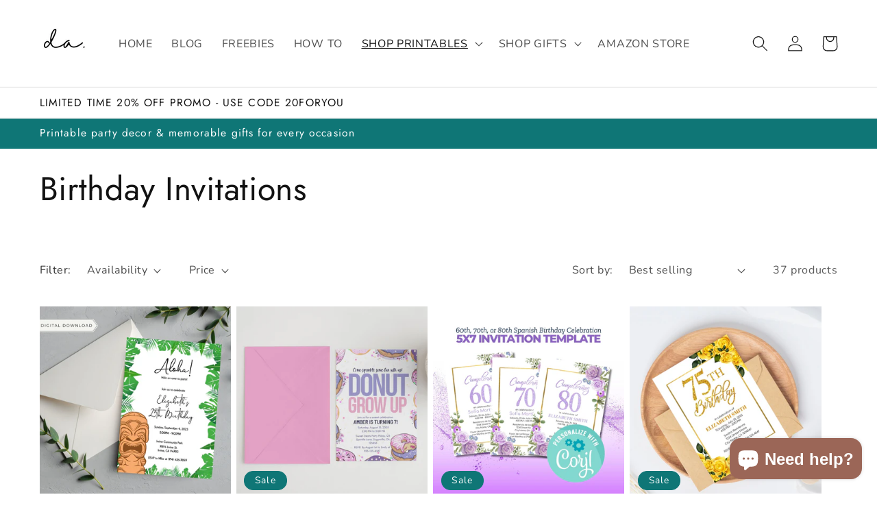

--- FILE ---
content_type: text/html; charset=utf-8
request_url: https://www.google.com/recaptcha/api2/aframe
body_size: 268
content:
<!DOCTYPE HTML><html><head><meta http-equiv="content-type" content="text/html; charset=UTF-8"></head><body><script nonce="6MTOOQXzsgJAHfNEliR-rQ">/** Anti-fraud and anti-abuse applications only. See google.com/recaptcha */ try{var clients={'sodar':'https://pagead2.googlesyndication.com/pagead/sodar?'};window.addEventListener("message",function(a){try{if(a.source===window.parent){var b=JSON.parse(a.data);var c=clients[b['id']];if(c){var d=document.createElement('img');d.src=c+b['params']+'&rc='+(localStorage.getItem("rc::a")?sessionStorage.getItem("rc::b"):"");window.document.body.appendChild(d);sessionStorage.setItem("rc::e",parseInt(sessionStorage.getItem("rc::e")||0)+1);localStorage.setItem("rc::h",'1769705508953');}}}catch(b){}});window.parent.postMessage("_grecaptcha_ready", "*");}catch(b){}</script></body></html>